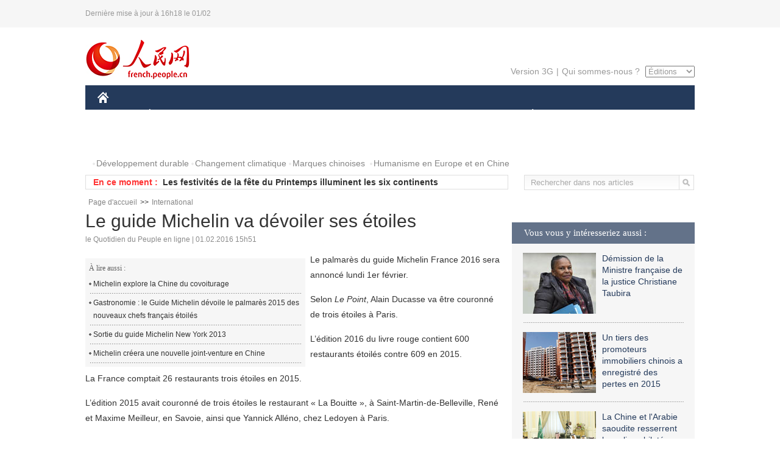

--- FILE ---
content_type: text/html
request_url: http://french.peopledaily.com.cn/International/n3/2016/0201/c31356-9012287.html
body_size: 7703
content:
<!DOCTYPE html PUBLIC "-//W3C//DTD XHTML 1.0 Transitional//EN" "http://www.w3.org/TR/xhtml1/DTD/xhtml1-transitional.dtd">

<html xmlns="http://www.w3.org/1999/xhtml">

<head>

<meta http-equiv="content-type" content="text/html;charset=UTF-8">

<meta http-equiv="Content-Language" content="utf-8" />

<meta content="all" name="robots" />

<title>Le guide Michelin va dévoiler ses étoiles </title>

<meta name="copyright" content="" />

<meta name="description" content="Le palmarès du guide Michelin France 2016 sera annoncé lundi 1er février." />

<meta name="keywords" content="France,gastronomie,guide Michelin,Michelin" />

<meta name="filetype" content="0" />

<meta name="publishedtype" content="1" />

<meta name="pagetype" content="1" />

<meta name="catalogs" content="F_31356" />

<meta name="contentid" content="F_9012287" />

<meta name="publishdate" content="2016-02-01" />

<meta name="author" content="F_464" />

<meta name="source" content="Source:le Quotidien du Peuple en ligne Original" />
<meta name="editor" content="F_464">
<meta name="sourcetype" content="9">

<link href="/img/2014frenchpd/page.css" type="text/css" rel="stylesheet" media="all" />

<!--[if IE]>

<link href="/img/2014frenchpd/hack_ie.css" type="text/css" rel="stylesheet" rev="stylesheet" media="all" />

<![endif]-->

<!--[if IE 6]>

<link href="/img/2014frenchpd/hack_ie6.css" type="text/css" rel="stylesheet" rev="stylesheet" media="all" />

<![endif]-->

<script src="/img/2011english/jquery-1.7.1.min.js" type="text/javascript"></script>

<script src="/img/2014frenchpd/js/jquery.jdt.js" type="text/javascript"></script>

<script src="/img/2014frenchpd/js/nav.js" type="text/javascript"></script>

<script src="/img/2014frenchpd/js/tab.js" type="text/javascript"></script>

<script src="/img/2014frenchpd/js/jdt.js" type="text/javascript"></script>

<script src="/css/frenchsearch.js"></script>

<script type="text/javascript">

<!--

function checkboard(){

	var res = true;

	if (document.form1.content.value==null || document.form1.content.value=="") {

		alert("S'il vous plaît complété votre information!");

		res = false;

	}

	return res;

}

function go()

{

window.open(url="http://posts.people.com.cn/bbs_new/app/src/main/?action=list&bid=5682196&channel_id=31356&id=9012287&lang=french");

}

-->

</script>

</head>

<body>

<!--header-->

<div class="header clear"><p><span>Dernière mise à jour à 16h18 le 01/02</span></p></div>

<!--nav-->

<div class="w1000 nav nav_3 oh clear">

	<div class="fl"><a href="http://french.peopledaily.com.cn/" target="_blank"><img src="/img/2014frenchpd/images/logo.jpg" alt="" /></a></div>

    <div class="fr">

        <div class="nav_2 clear"><a href="http://french.people.com.cn/mobile/" target="_blank">Version 3G</a>|<a href="http://french.peopledaily.com.cn/209354/311716/index.html" target="_blank">Qui sommes-nous ?</a>

       	  <select onchange="window.location.href=this.value"> 

  				<option>Éditions</option>
<option value="http://www.people.com.cn/">中文简体</option>
<option value="http://english.people.com.cn/">English</option>
<option value="http://j.peopledaily.com.cn/">日本語</option> 
<option value="http://spanish.people.com.cn/">Español</option>
<option value="http://russian.people.com.cn/">Русский</option>
<option value="http://arabic.people.com.cn/">عربي</option>
<option value="http://kr.people.com.cn/">한국어</option>
<option value="http://german.people.com.cn/">Deutsch</option>
<option value="http://portuguese.people.com.cn/">Português</option>

			</select>

        </div>

    </div>

</div>

<div class="headerbg">

	<div id="header">

		<a class="logo" href="http://french.peopledaily.com.cn/"><img src="/img/2014frenchpd/images/home.jpg" /></a>

		<!--nav-->

		<ul id="nav">

			<li class="nav-item"><a href="http://french.peopledaily.com.cn/Chine/" class="nav-link">CHINE</a><div class="nav-dropdown" style="display:none;"></div>
</li><li class="nav-item"><a href="http://french.peopledaily.com.cn/Economie/index.html" class="nav-link">ÉCONOMIE</a><div class="nav-dropdown" style="display:none;"></div>
</li><li class="nav-item"><a href="http://french.peopledaily.com.cn/International/index.html" class="nav-link">MONDE</a><div class="nav-dropdown" style="display:none;"></div>
</li><li class="nav-item"><a href="http://french.peopledaily.com.cn/Afrique/index.html" class="nav-link">AFRIQUE</a><div class="nav-dropdown" style="display:none;"></div>
</li>

			<li class="nav-item">

				<a href="http://french.peopledaily.com.cn/Sci-Edu/index.html" class="nav-link">SCIENCE</a>

				<div class="nav-dropdown">

					<h2></h2>

                    <div class="fl">

                        

                        <div class="c1">

                        

                        </div>

                        

                    </div>

                    <div class="fr">

                        

                        <div class="c1">

                        

                        </div>

                        

                        

                    </div>

				</div>

			</li>

			<li class="nav-item">

				<a href="http://french.peopledaily.com.cn/Culture/index.html" class="nav-link">CULTURE</a>

				<div class="nav-dropdown">

					<h2></h2>

                    <div class="fl">

                        

                        <div class="c1">

                        

                        </div>

                        

                    </div>

                    <div class="fr">

                        

                        <div class="c1">

                        

                        </div>

                        

                        

                    </div>

				</div>

			</li>

			<li class="nav-item">

				<a href="http://french.peopledaily.com.cn/VieSociale/index.html" class="nav-link">FAITS DIVERS</a>

				<div class="nav-dropdown nav-dropdown-align-right">

					<h2></h2>

                    <div class="fl">

                        

                        <div class="c1">

                        

                        </div>

                        

                    </div>

                    <div class="fr">

                        

                        <div class="c1">

                        

                        </div>

                        

                        

                    </div>

				</div>

			</li>

			<li class="nav-item">

				<a href="http://french.peopledaily.com.cn/96851/index.html" class="nav-link">PLANÈTE</a>

				<div class="nav-dropdown nav-dropdown-align-right">

					<h2></h2>

                    <div class="fl">

                        

                        <div class="c1">

                        

                        </div>

                        

                    </div>

                    <div class="fr">

                        

                        <div class="c1">

                        

                        </div>

                        

                        

                    </div>

				</div>

			</li>

			<li class="nav-item">

				<a href="http://french.peopledaily.com.cn/Sports/index.html" class="nav-link">SPORT</a>

				<div class="nav-dropdown nav-dropdown-align-right">

					<h2></h2>

                    <div class="fl">

                        

                        <div class="c1"></div>

                        

                    </div>

                    <div class="fr">

                        

                        <div class="c1">

                        

                        </div>

                        

                        

                    </div>

				</div>

			</li>

            <li class="nav-item">

				<a href="http://french.peopledaily.com.cn/Tourisme/index.html" class="nav-link">TOURISME</a>

				<div class="nav-dropdown nav-dropdown-align-right">

					<h2></h2>

                    <div class="fl">

                        

                        <div class="c1"></div>

                        

                    </div>

                    <div class="fr">

                        

                        <div class="c1"></div>

                        

                        

                    </div>

				</div>

			</li>

            <li class="nav-item">

				<a href="http://french.peopledaily.com.cn/Photos/index.html" class="nav-link">PHOTOS</a>

				<div class="nav-dropdown nav-dropdown-align-right">

					<h2></h2>

                    <div class="fl">

                        

                        <div class="c1"></div>

                        

                    </div>

                    <div class="fr">

                        

                        <div class="c1"></div>

                        

                        

                    </div>

				</div>

			</li>

		</ul>

	</div>

</div>

<div class="w1000 nav3 clear"><span><a href="a" target="_blank"></a></span><a href="http://french.peopledaily.com.cn/31966/311720/311721/index.html" target="_blank">Développement durable</a><a href="http://french.peopledaily.com.cn/31966/311720/311722/index.html" target="_blank">Changement climatique</a><a href="http://french.peopledaily.com.cn/31966/311145/index.html" target="_blank">Marques chinoises</a>
<a href="http://french.peopledaily.com.cn/31966/311720/311744/index.html" target="_blank">Humanisme en Europe et en Chine</a></div>

<div class="w1000 nav4 oh clear">

  	<div class="fl">

    	<span>En ce moment :</span>
        <ul id="lun"><li><a href='/Tourisme/n3/2016/0201/c31361-9012293.html' target=_blank>Zhouzhuang en hiver, comme une jolie fille du Sud qui se réveille le matin dans la neige</a></li>
<li><a href='/International/n3/2016/0201/c31356-9012287.html' target=_blank>Le guide Michelin va dévoiler ses étoiles </a></li>
<li><a href='/Culture/n3/2016/0201/c31358-9012244.html' target=_blank>Les festivités de la fête du Printemps illuminent les six continents</a></li>
<li><a href='/Tourisme/n3/2016/0201/c31361-9012242.html' target=_blank>Transformé en patinoire, le lac Kunming du Palais d'Eté de Beijing fait la joie des touristes</a></li>
<li><a href='/Economie/n3/2016/0201/c31355-9012239.html' target=_blank>Renault ouvre sa première usine en Chine</a></li>
<li><a href='/International/n3/2016/0201/c31356-9012236.html' target=_blank>Myanmar : entrée en fonction de la nouvelle chambre basse du Parlement</a></li>
<li><a href='/VieSociale/n3/2016/0201/c31360-9012203.html' target=_blank>Vue aérienne de la foire de la fête du Printemps de Rizhao</a></li>
<li><a href='/VieSociale/n3/2016/0201/c31360-9012163.html' target=_blank>Nouvel An chinois : des visages étrangers pour vous servir</a></li>
<li><a href='/Afrique/n3/2016/0201/c96852-9012043.html' target=_blank>Lutte contre la corruption : les agents publics béninois appelés à déclarer leur patrimoine</a></li>
<li><a href='/Afrique/n3/2016/0201/c96852-9012041.html' target=_blank>Lutte contre le terrorisme : Macky Sall fait état d'une mutualisation des moyens en Afrique de l'Ouest</a></li>

</ul>
<script type="text/javascript">
function wzlun(){
var container=document.getElementById("lun");
container.appendChild(container.firstChild);
}
setInterval("wzlun()",3000);
</script>

	</div>

    <div class="fr"><form action="http://search.people.com.cn/rmw/GB/french/languagesearch.jsp" name="MLSearch" method="post" onSubmit="if(getParameter_DJ(document.MLSearch)==false) return false;" target="_blank">

        <input type="hidden" name="language" value="3"/>

<input type="hidden" name="sitename" value="french"/>

<input type="hidden" name="XMLLIST"><input type="text" name="names" Id="names" class="on" onfocus="if(this.value=='Rechercher dans nos articles'){this.value='';}"  onblur="if(this.value==''){this.value='Rechercher dans nos articles';}" value="Rechercher dans nos articles" /><input type="image" name="button" id="button" value="" src="/img/2014frenchpd/images/icon1.jpg" align="absmiddle" /></form></div>

</div>

<!--d2nav-->

<div class="w1000 d2nav clear"><a href="http://french.peopledaily.com.cn/" class="clink">Page d'accueil</a>&gt;&gt;<a href="http://french.peopledaily.com.cn/International/" class="clink">International</a></div>

<!--d2 p1-->

<div class="w1000 d2_content wb_content oh clear">

	<div class="d2_left wb_left fl">

    	<h1>Le guide Michelin va dévoiler ses étoiles </h1>

        <div class="wb_1 clear">le Quotidien du Peuple en ligne | 01.02.2016 15h51</div>

        <div class="wbbox clear">

        	<div class="fl">

            	<div class="wb_3 clear"><div></div></div>

            	<div class="wb_2">
<h3>À lire aussi :</h3>
<ul class="list_12 clear"><li><a href="/Economie/n/2015/0826/c31355-8941953.html" target=_blank>Michelin explore la Chine du covoiturage</a></li><li><a href="/International/n/2015/0203/c31356-8845011.html" target=_blank>Gastronomie : le Guide Michelin dévoile le palmarès 2015 des nouveaux chefs français étoilés</a></li><li><a href="/Tourisme/7983320.html" target=_blank>Sortie du guide Michelin New York 2013</a></li><li><a href="/Economie/7591355.html" target=_blank>Michelin créera une nouvelle joint-venture en Chine</a></li></ul>
                </div>

            </div>

            <p>
	Le palmarès du guide Michelin France 2016 sera annoncé lundi 1er février.</p>
<p>
	Selon <em>Le Point</em>, Alain Ducasse va être couronné de trois étoiles à Paris.</p>
<p>
	L’édition 2016 du livre rouge contient 600 restaurants étoilés contre 609 en 2015.</p>
<p>
	La France comptait 26 restaurants trois étoiles en 2015.</p>
<p>
	L’édition 2015 avait couronné de trois étoiles le restaurant « La Bouitte », à Saint-Martin-de-Belleville, René et Maxime Meilleur, en Savoie, ainsi que Yannick Alléno, chez Ledoyen à Paris.</p>
<p>
	En revanche, l'Arnsbourg, à Baerenthal (Moselle) et La Côte Saint Jacques, à Joigny (Yonne) ont perdu leurs étoiles.</p>
<p>
	Le guide Michelin France sortira en librairie le 5 février 2016.</p>

            
            <div class="wb_10">(Rédacteurs :Yishuang&nbsp;Liu, Guangqi&nbsp;CUI)</div>

        </div>

        <div class="wb_9 oh" >

        	<div class="on1 clear">Partez cet article sur :</div>

            <div class="on2 clear">

            	<div class="bdsharebuttonbox"><a href="#" class="bds_fbook" data-cmd="fbook" title="分享到Facebook"></a><a href="#" class="bds_twi" data-cmd="twi" title="分享到Twitter"></a><a href="#" class="bds_tsina" data-cmd="tsina" title="分享到新浪微博"></a><a href="#" class="bds_people" data-cmd="people" title="分享到人民微博"></a><a href="#" class="bds_renren" data-cmd="renren" title="分享到人人网"></a><a href="#" class="bds_weixin" data-cmd="weixin" title="分享到微信"></a></div>

				<script type="text/javascript">window._bd_share_config={"common":{"bdSnsKey":{},"bdText":"","bdMini":"2","bdMiniList":false,"bdPic":"","bdStyle":"0","bdSize":"32"},"share":{}};with(document)0[(getElementsByTagName('head')[0]||body).appendChild(createElement('script')).src='http://bdimg.share.baidu.com/static/api/js/share.js?v=89860593.js?cdnversion='+~(-new Date()/36e5)];

				</script>

            </div>

            

        </div>

        <div class="wb_4 clearfix" >

        	<div class="fl">

            	<h3 class="p1_8 clear">Politique</h3>

                <div class="on"><a href="http://french.peopledaily.com.cn/Chine/n3/2016/0108/c31354-9000655.html" target=_blank><img src="/NMediaFile/2016/0108/FOREIGN201601081422212333963701151.jpg" width="109" height="71"/></a><a href="http://french.peopledaily.com.cn/Chine/n3/2016/0108/c31354-9000655.html" target=_blank>Xi Jinping souligne le "développement vert" le long du fleuve Yangtsé</a></div>


                <ul class="list_12 p1_2 clear"><li><a href='/Chine/n3/2016/0201/c31354-9011879.html' target=_blank>L'ironie des provocations américaines en mer de Chine méridionale vis-à-vis du droit international</a></li>
<li><a href='/Chine/n3/2016/0201/c31354-9011852.html' target=_blank>La Chine exhorte les Etats-Unis à respecter ses lois après l'entrée de vaisseaux de guerre américains dans ses eaux</a></li>
<li><a href='/Chine/n3/2016/0201/c31354-9011845.html' target=_blank>La Chine soutient pleinement l'Ouzbékistan en tant qu'hôte du sommet de l'OCS</a></li>
<li><a href='/Chine/n3/2016/0201/c31354-9011842.html' target=_blank>Le PCC dévoile des violations des règlements anti-corruption</a></li>
<li><a href='/Chine/n3/2016/0201/c31354-9011837.html' target=_blank>Le président chinois présente ses voeux du Nouvel An lunaire aux partis et personnalités non-communistes</a></li>

</ul>

            </div>

            <div class="fr">

            	<h3 class="p1_8 clear">Monde</h3>

                <div class="on"><a href="http://french.peopledaily.com.cn/International/n/2015/1216/c31356-8990961.html" target=_blank><img src="/NMediaFile/2015/1216/FOREIGN201512161013263826948296090.JPG" width="109" height="71"/></a><a href="http://french.peopledaily.com.cn/International/n/2015/1216/c31356-8990961.html" target=_blank>L’Arabie saoudite forme une coalition islamique anti-terroriste de 34 pays</a></div>


                <ul class="list_12 p1_2 clear"><li><a href='/International/n3/2016/0201/c31356-9012287.html' target=_blank>Le guide Michelin va dévoiler ses étoiles </a></li>
<li><a href='/International/n3/2016/0201/c31356-9012236.html' target=_blank>Myanmar : entrée en fonction de la nouvelle chambre basse du Parlement</a></li>
<li><a href='/Afrique/n3/2016/0201/c96852-9012043.html' target=_blank>Lutte contre la corruption : les agents publics béninois appelés à déclarer leur patrimoine</a></li>
<li><a href='/Afrique/n3/2016/0201/c96852-9012041.html' target=_blank>Lutte contre le terrorisme : Macky Sall fait état d'une mutualisation des moyens en Afrique de l'Ouest</a></li>
<li><a href='/Afrique/n3/2016/0201/c96852-9012038.html' target=_blank>Djibouti : coup d'envoi d'un exercice multinational de sécurité maritime</a></li>

</ul>

            </div>

        </div>

      	<div class="d2_1 wb_5 oh clear">
            <h2>À découvrir également :</h2>
            <ul><li><a href="http://french.peopledaily.com.cn/International/n/2015/1103/c31356-8970759.html" target=_blank><img src="/NMediaFile/2015/1103/FOREIGN201511031639231469932936443.jpg" width="150" height="75"/></a><a href="http://french.peopledaily.com.cn/International/n/2015/1103/c31356-8970759.html" target=_blank>Elections en Turquie : triomphe pour le Président Erdogan et son parti</a></li>
<li><a href="http://french.peopledaily.com.cn/Tourisme/n/2015/0915/c31361-8949836.html" target=_blank><img src="/NMediaFile/2015/0915/FOREIGN201509151115114777558616853.jpg" width="150" height="75"/></a><a href="http://french.peopledaily.com.cn/Tourisme/n/2015/0915/c31361-8949836.html" target=_blank>Un guide touristique chinois se fait voler 25 000 Euros et sa Rolex près de Paris</a></li>
<li><a href="http://french.peopledaily.com.cn/Economie/n/2015/1102/c31355-8970445.html" target=_blank><img src="/NMediaFile/2015/1103/FOREIGN201511031117154263503363301.jpg" width="150" height="75"/></a><a href="http://french.peopledaily.com.cn/Economie/n/2015/1102/c31355-8970445.html" target=_blank>Gros porteur chinois : le C919 quitte la ligne d'assemblage</a></li>
<li><a href="http://french.peopledaily.com.cn/International/n/2015/1103/c31356-8970754.html" target=_blank><img src="/NMediaFile/2015/1103/FOREIGN201511031505567231555851423.jpg" width="150" height="75"/></a><a href="http://french.peopledaily.com.cn/International/n/2015/1103/c31356-8970754.html" target=_blank>Mort de Günter Schabowski, l'homme qui a précipité la chute du Mur de Berlin</a></li>
<li><a href="http://french.peopledaily.com.cn/Chine/n/2015/0914/c31354-8949654.html" target=_blank><img src="/NMediaFile/2015/0915/FOREIGN201509151117583532677627143.jpg" width="150" height="75"/></a><a href="http://french.peopledaily.com.cn/Chine/n/2015/0914/c31354-8949654.html" target=_blank>Les femmes pilotes de chasse de l’armée de l’air chinoise</a></li>
<li><a href="http://french.peopledaily.com.cn/VieSociale/n/2015/0909/c31360-8947709.html" target=_blank><img src="/NMediaFile/2015/0915/FOREIGN201509151120415662061672661.jpg" width="150" height="75"/></a><a href="http://french.peopledaily.com.cn/VieSociale/n/2015/0909/c31360-8947709.html" target=_blank>Le deuxième plus haut bâtiment du monde se trouve à Tianjin</a></li>
<li><a href="http://french.peopledaily.com.cn/Chine/n/2015/1102/c31354-8970318.html" target=_blank><img src="/NMediaFile/2015/1103/FOREIGN201511031121246898479521887.jpg" width="150" height="75"/></a><a href="http://french.peopledaily.com.cn/Chine/n/2015/1102/c31354-8970318.html" target=_blank>Exercices en Mer de Chine du Sud pour la marine chinoise</a></li>
<li><a href="http://french.peopledaily.com.cn/International/n/2014/0829/c31356-8776222.html" target=_blank><img src="/NMediaFile/2015/1104/FOREIGN201511040949347623038376847.jpg" width="150" height="75"/></a><a href="http://french.peopledaily.com.cn/International/n/2014/0829/c31356-8776222.html" target=_blank>Les cinq chars d'assaut les plus chers du monde</a></li>
</ul>
        </div>

        <div class="wb_6 clear">

        	<form name="form1" method="post" action="http://posts.people.com.cn/bbs_new/app/src/main/?action=parse_publish&op=ins&bid=5682196&channel_id=31356&id=9012287&lang=french" target="_blank" onSubmit="return checkboard()">

        	<ul>

            	<li>Votre pseudo <input type="text" name="yonghuming" class="on" /></li>

                <li><textarea name="content" cols="45" rows="5"></textarea></li>

                <li class="on"><input  type="image" src="/img/2014frenchpd/images/icon3.jpg" />&nbsp;&nbsp;&nbsp;&nbsp;<a href="#" onClick="go();"><img src="/img/2014frenchpd/images/icon4.jpg" alt="" /></a></li>

            </ul>

            </form>

        </div>

        <dl class="wb_7 clear">

            

        </dl>

    </div>

  	<div class="d2_right fr">

  		
        
        <div class="d2_5 oh clear">
            <h3 class="p1_8 clear">Vous vous y intéresseriez aussi :</h3>
            <ul class="p1_11 clear"><li><a href="http://french.peopledaily.com.cn/International/n3/2016/0128/c31356-9010440.html" target="_blank"><img src="/NMediaFile/2016/0128/FOREIGN201601281407596457960557678.jpg" width="120" height="100"/></a><a href="http://french.peopledaily.com.cn/International/n3/2016/0128/c31356-9010440.html" target="_blank">Démission de la Ministre française de la justice Christiane Taubira</a></li>
<li><a href="http://french.peopledaily.com.cn/Economie/n3/2016/0127/c31355-9010263.html" target="_blank"><img src="/NMediaFile/2016/0128/FOREIGN201601281411537873789018285.jpg" width="120" height="100"/></a><a href="http://french.peopledaily.com.cn/Economie/n3/2016/0127/c31355-9010263.html" target="_blank">Un tiers des promoteurs immobiliers chinois a enregistré des pertes en 2015</a></li>
<li><a href="http://french.peopledaily.com.cn/Chine/n3/2016/0120/c31354-9006809.html" target="_blank"><img src="/NMediaFile/2016/0120/FOREIGN201601201651052823072409725.jpg" width="120" height="100"/></a><a href="http://french.peopledaily.com.cn/Chine/n3/2016/0120/c31354-9006809.html" target="_blank">La Chine et l'Arabie saoudite resserrent leurs liens bilatéraux</a></li>
<li><a href="http://french.peopledaily.com.cn/Chine/n3/2016/0120/c31354-9006804.html" target="_blank"><img src="/NMediaFile/2016/0120/FOREIGN201601201652536135402235050.jpg" width="120" height="100"/></a><a href="http://french.peopledaily.com.cn/Chine/n3/2016/0120/c31354-9006804.html" target="_blank">Le partenariat stratégique global entre la Chine et l'Arabie saoudite est une tendance irrésistible</a></li>
<li><a href="http://french.peopledaily.com.cn/Economie/n3/2016/0125/c31355-9008639.html" target="_blank"><img src="/NMediaFile/2016/0125/FOREIGN201601251109572621522180677.jpg" width="120" height="100"/></a><a href="http://french.peopledaily.com.cn/Economie/n3/2016/0125/c31355-9008639.html" target="_blank">L'Iran annonce la commande de 114 Airbus</a></li>
</ul>
        </div>

        <div class="d2_5 oh clear">

        	<h3 class="p1_8 clear">Sélection du jour</h3>
    	<ul class="list_14 p1_2 p1_16 clear"><li><a href='/Tourisme/n3/2016/0201/c31361-9012293.html' target=_blank>Zhouzhuang en hiver, comme une jolie fille du Sud qui se réveille le matin dans la neige</a></li>
<li><a href='/International/n3/2016/0201/c31356-9012287.html' target=_blank>Le guide Michelin va dévoiler ses étoiles </a></li>
<li><a href='/Economie/n3/2016/0201/c31355-9012239.html' target=_blank>Renault ouvre sa première usine en Chine</a></li>
<li><a href='/VieSociale/n3/2016/0201/c31360-9012203.html' target=_blank>Vue aérienne de la foire de la fête du Printemps de Rizhao</a></li>
<li><a href='/VieSociale/n3/2016/0201/c31360-9012163.html' target=_blank>Nouvel An chinois : des visages étrangers pour vous servir</a></li>
<li><a href='/International/n3/2016/0201/c31356-9012013.html' target=_blank>Un cargo en perdition pourrait s'échouer sur les côtes du Sud-ouest de la France</a></li>
<li><a href='/n3/2016/0201/c31357-9011999.html' target=_blank>La Lune pourrait avoir été créée par un impact gigantesque avec la Terre</a></li>

</ul>

        </div>

        <h3 class="p1_8 clear">Conseils de la rédaction :</h3>
       <div class="text_box" id="box">
            <ul><li><a href="http://french.peopledaily.com.cn/Economie/n/2015/1215/c31355-8990830.html" target=_blank><img src="/NMediaFile/2015/1216/FOREIGN201512161022181865039947797.jpg" width="300" height="180"/></a><b><a href="http://french.peopledaily.com.cn/Economie/n/2015/1215/c31355-8990830.html" target=_blank>Les huit miracles d'ingénierie contemporains de la Chine</a></b></li>
<li><a href="http://french.peopledaily.com.cn/Economie/n/2015/1216/c31355-8991047.html" target=_blank><img src="/NMediaFile/2015/1216/FOREIGN201512161023255168080266442.jpg" width="300" height="180"/></a><b><a href="http://french.peopledaily.com.cn/Economie/n/2015/1216/c31355-8991047.html" target=_blank>Shanghai est la ville d’Asie la plus chère pour les expatriés</a></b></li>
<li><a href="http://french.peopledaily.com.cn/Economie/n/2015/1211/c31355-8989377.html" target=_blank><img src="/NMediaFile/2015/1216/FOREIGN201512161024475990046806050.jpg" width="300" height="180"/></a><b><a href="http://french.peopledaily.com.cn/Economie/n/2015/1211/c31355-8989377.html" target=_blank>Amazone Chine : croissance explosive des ventes</a></b></li>
</ul>
        </div>

        <div class="d2_6 oh clear">

        	<h3 class="p1_8 clear">Les articles les plus lus</h3>
		<div class="p1_9 clear"><span>du jour</span>|<span class="on">de la semaine</span>|<span>du mois</span></div>

            <div class="p1_10 clear">

                <ul style="display:block;"><li><span>1</span><a href="/Afrique/n3/2016/0201/c96852-9012033.html" title="Algérie : neuf migrants clandestins marocains arrêtés dans le sud du pays" target=_blank>Algérie : neuf migrants clandestins marocains arrêtés dans …</a></li><li><span>2</span><a href="/International/n3/2016/0201/c31356-9012013.html" title="Un cargo en perdition pourrait s'échouer sur les côtes du Sud-ouest de la France" target=_blank>Un cargo en perdition pourrait s'échouer sur les côtes du S…</a></li><li><span>3</span><a href="/Economie/n3/2016/0201/c31355-9011904.html" target=_blank>Premier vol réussi pour le Boeing 737 MAX</a></li><li><span>4</span><a href="/Economie/n3/2016/0201/c31355-9011977.html" title="Toyota pourrait arrêter sa production au Japon en février par manque d'acier" target=_blank>Toyota pourrait arrêter sa production au Japon en février p…</a></li><li><span>5</span><a href="/International/n3/2016/0201/c31356-9011943.html" title="Israël et la Turquie signent un accord gazier pour une valeur de 1,3 milliard de dollars" target=_blank>Israël et la Turquie signent un accord gazier pour une vale…</a></li></ul>

                <ul><li><span>1</span><a href="/n3/2016/0125/c31357-9009112.html" target=_blank>Innovation : quand la Chine dépasse la Silicon Valley</a></li><li><span>2</span><a href="/n3/2016/0125/c31357-9008654.html" title="Des scientifiques américains font une nouvelle découverte sur les rayures des zèbres" target=_blank>Des scientifiques américains font une nouvelle découverte s…</a></li><li><span>3</span><a href="/Afrique/n3/2016/0125/c96852-9008781.html" title="Rwanda : la police tue un religieux musulman soupçonné de terroriste" target=_blank>Rwanda : la police tue un religieux musulman soupçonné de t…</a></li><li><span>4</span><a href="/n3/2016/0129/c31357-9011473.html" target=_blank>Les petits arbres géniaux en lévitation</a></li><li><span>5</span><a href="/Economie/n3/2016/0129/c31355-9011263.html" title="L’Iran et la Chine désormais reliés par un train de conteneurs" target=_blank>L’Iran et la Chine désormais reliés par un train de contene…</a></li></ul>

                <ul><li><span>1</span><a href="/n3/2016/0116/c31357-9004733.html" title="Vladimir Poutine affirme que la Russie a développé un vaccin contre le virus Ebola" target=_blank>Vladimir Poutine affirme que la Russie a développé un vacci…</a></li><li><span>2</span><a href="/n3/2016/0123/c96851-9008281.html" title="Un requin blanc géant de 7 mètres repéré à 100 mètres d’une plage australienne" target=_blank>Un requin blanc géant de 7 mètres repéré à 100 mètres d’une…</a></li><li><span>3</span><a href="/n3/2016/0107/c96851-9000178.html" title="1 404,49 carats ! Découverte du plus gros saphir du monde au Sri-Lanka" target=_blank>1 404,49 carats ! Découverte du plus gros saphir du monde a…</a></li><li><span>4</span><a href="/VieSociale/n3/2016/0108/c31360-9001125.html" title="Un éléphant bloque la circulation pendant une heure sur une route de Thaïlande" target=_blank>Un éléphant bloque la circulation pendant une heure sur une…</a></li><li><span>5</span><a href="/VieSociale/n3/2016/0111/c31360-9001617.html" title="Quand Vladimir Poutine met les judokas de l'équipe de Russie au tapis..." target=_blank>Quand Vladimir Poutine met les judokas de l'équipe de Russi…</a></li></ul>

            </div>

        </div>

        

  	</div>

</div>

<!--ad-->



<!--link-->

<div class="link_content oh clear"><a href="http://french.news.cn/">Xinhuanet</a>&nbsp;&nbsp;&nbsp;&nbsp;<a href="http://french.china.org.cn/">China.Org.Cn</a>&nbsp;&nbsp;&nbsp;&nbsp;<a href="http://french.cri.cn/">Radio Chine Internationale</a>&nbsp;&nbsp;&nbsp;&nbsp;<a href="http://fr.cntv.cn/">CCTV Français</a>&nbsp;&nbsp;&nbsp;&nbsp;<a href="http://www.ambafrance-cn.org/accueil.html">Ambassade de France en Chine</a>&nbsp;&nbsp;&nbsp;&nbsp;<a href="http://french.beijingreview.com.cn/">Beijing Information</a>&nbsp;&nbsp;&nbsp;&nbsp;</a>&nbsp;&nbsp;&nbsp;&nbsp;<a href="http://fr.tibetol.cn/">Les droits de l'homme au Tibet</a>&nbsp;&nbsp;&nbsp;&nbsp;<a href="http://fr.chinaxinjiang.cn/">China Xinjiang</a></div>

<!--copyright-->

<div id="copyright">Copyright &copy; 2000-2016 Tous droits réservés.</div>

<script src="/css/2010tianrun/webdig_test.js" language="javascript" type="text/javascript"></script>

<img src="http://58.68.146.44:8000/d.gif?id=9012287" width=0 height=0>

</body>

</html>